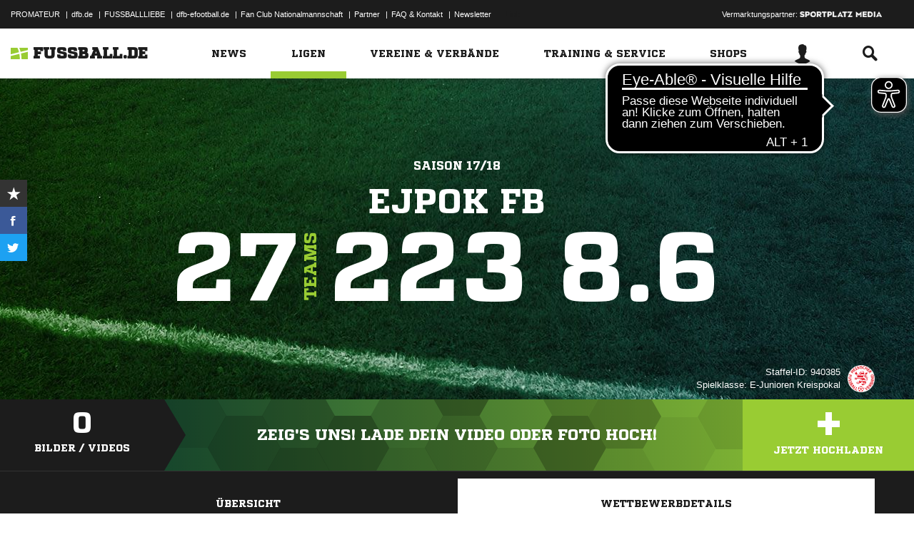

--- FILE ---
content_type: text/css; charset=UTF-8
request_url: https://www.fussball.de/export.fontface/-/id/mx6ssrdt/type/css
body_size: 12
content:
@font-face {
	font-family: font-mx6ssrdt;
	src: 
		url('//www.fussball.de/export.fontface/-/format/woff/id/mx6ssrdt/type/font') format('woff'),
		url('//www.fussball.de/export.fontface/-/format/ttf/id/mx6ssrdt/type/font') format('truetype');
}

.results-c-mx6ssrdt {
	font-family: font-mx6ssrdt !important;
}

--- FILE ---
content_type: text/css; charset=UTF-8
request_url: https://www.fussball.de/export.fontface/-/id/mrw9kq7i/type/css
body_size: 12
content:
@font-face {
	font-family: font-mrw9kq7i;
	src: 
		url('//www.fussball.de/export.fontface/-/format/woff/id/mrw9kq7i/type/font') format('woff'),
		url('//www.fussball.de/export.fontface/-/format/ttf/id/mrw9kq7i/type/font') format('truetype');
}

.results-c-mrw9kq7i {
	font-family: font-mrw9kq7i !important;
}